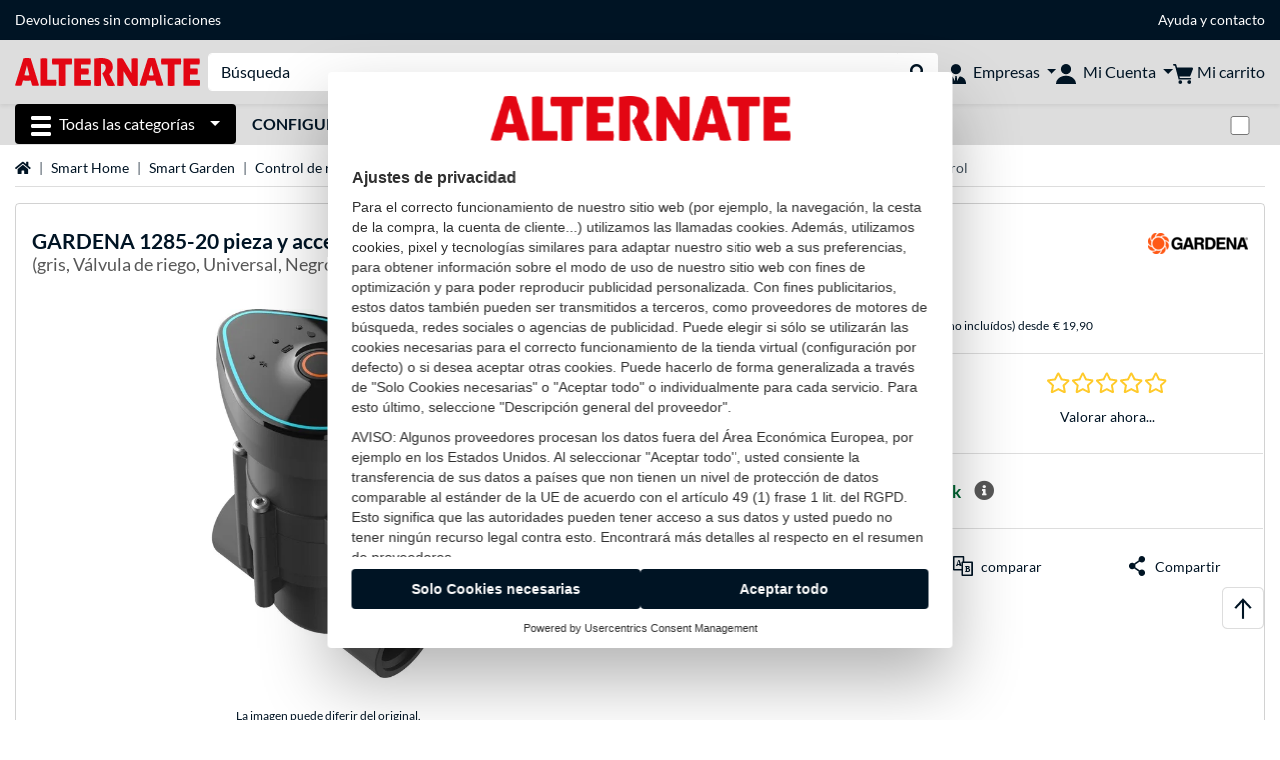

--- FILE ---
content_type: text/html;charset=UTF-8
request_url: https://www.alternate.es/GARDENA/1285-20-pieza-y-accesorio-para-sistema-de-riego-V%C3%A1lvula-de-riego-M%C3%B3dulo-de-control/html/product/1686863
body_size: 15161
content:
<!DOCTYPE html>
<html lang="es-ES" prefix="og: https://ogp.me/ns#" xmlns="http://www.w3.org/1999/xhtml"><head id="head">
      <title>GARDENA 1285-20 pieza y accesorio para sistema de riego Válvula de riego, Módulo de control  gris, Válvula de riego, Universal, Negro, Azul, Naranja, 12 bar </title>
      <meta charset="utf-8" />
        <link rel="canonical" href="https://www.alternate.es/GARDENA/1285-20-pieza-y-accesorio-para-sistema-de-riego-Válvula-de-riego-Módulo-de-control/html/product/1686863" />
      <link rel="alternate" href="https://www.alternate.de/GARDENA/Bewässerungsventil-9-V-Bluetooth-Steuermodul/html/product/1686863" hreflang="x-default" />
      <link rel="alternate" href="https://www.alternate.es/GARDENA/1285-20-pieza-y-accesorio-para-sistema-de-riego-Válvula-de-riego-Módulo-de-control/html/product/1686863" hreflang="es-ES" />
      <link rel="alternate" href="https://www.alternate.fr/GARDENA/1285-20-Pièce-et-accessoire-de-système-dirrigation-Boîte-à-clapets-Module-de-commande/html/product/1686863" hreflang="fr-FR" />
      <link rel="alternate" href="https://www.alternate.at/GARDENA/Bewässerungsventil-9-V-Bluetooth-Steuermodul/html/product/1686863" hreflang="de-AT" />
      <link rel="alternate" href="https://www.alternate.nl/GARDENA/Beregeningsventiel-9-V-Bluetooth-besturingsmodule/html/product/1686863" hreflang="nl-NL" />
      <link rel="alternate" href="https://www.alternate.de/GARDENA/Bewässerungsventil-9-V-Bluetooth-Steuermodul/html/product/1686863" hreflang="de-DE" />
      <link rel="alternate" href="https://www.alternate.lu/GARDENA/Bewässerungsventil-9-V-Bluetooth-Steuermodul/html/product/1686863" hreflang="de-LU" />
      <link rel="alternate" href="https://www.alternate.ch/GARDENA/Bewässerungsventil-9-V-Bluetooth-Steuermodul/html/product/1686863" hreflang="de-CH" />
      <link rel="alternate" href="https://www.alternate.dk/GARDENA/1285-20-kunstvandingssystemdel-tilbehør-Ventilboks-Kontrolmodulet/html/product/1686863" hreflang="da-DK" />
      <meta http-equiv="X-UA-Compatible" content="IE=edge" />
      <meta name="description" content="Adecuado para: Universal, Color del producto: Negro, Azul, Naranja" />
      <meta name="robots" content="all" />
      <meta name="author" content="Alternate GmbH" />
      <meta name="msapplication-TileImage" content="/resources/pix/mstile-144x144.png" />
      <meta name="viewport" content="width=device-width, initial-scale=1.0, maximum-scale=5" />
      <meta name="mobile-web-app-capable" content="yes" />
      <meta name="referrer" content="strict-origin-when-cross-origin" />

      <meta http-equiv="Accept-CH" content="Sec-CH-UA, Sec-CH-UA-Full-Version-List, Sec-CH-UA-Model, Sec-CH-UA-Platform, Sec-CH-UA-Platform-Version" />
      <meta http-equiv="Critical-CH" content="Sec-CH-UA, Sec-CH-UA-Full-Version-List, Sec-CH-UA-Model, Sec-CH-UA-Platform, Sec-CH-UA-Platform-Version" />
      <meta property="fb:app_id" content="966242223397117" />
        <meta property="og:title" content="GARDENA 1285-20 pieza y accesorio para sistema de riego Válvula de riego, Módulo de control  gris, Válvula de riego, Universal, Negro, Azul, Naranja, 12 bar " />
      <meta property="og:type" content="product" />
        <meta property="og:url" content="https://www.alternate.es/GARDENA/1285-20-pieza-y-accesorio-para-sistema-de-riego-Válvula-de-riego-Módulo-de-control/html/product/1686863" />
        <meta property="og:image" content="https://www.alternate.es/p/1200x630/3/6/GARDENA_1285_20_pieza_y_accesorio_para_sistema_de_riego_V_lvula_de_riego__M_dulo_de_control_@@1686863.jpg" />
        <meta property="og:image:type" content="image/jpeg" />
        <meta property="og:image:height" content="630" />
        <meta property="og:image:width" content="1200" />
        <meta property="og:image:alt" content="GARDENA 1285-20 pieza y accesorio para sistema de riego Válvula de riego, Módulo de control  gris, Válvula de riego, Universal, Negro, Azul, Naranja, 12 bar" />
        <meta property="og:image" content="https://www.alternate.es/p/1200x630/3/6/GARDENA_1285_20_pieza_y_accesorio_para_sistema_de_riego_V_lvula_de_riego__M_dulo_de_control_@@1686863_1.jpg" />
        <meta property="og:image:type" content="image/jpeg" />
        <meta property="og:image:height" content="630" />
        <meta property="og:image:width" content="1200" />
        <meta property="og:image:alt" content="GARDENA 1285-20 pieza y accesorio para sistema de riego Válvula de riego, Módulo de control  gris, Válvula de riego, Universal, Negro, Azul, Naranja, 12 bar" />
        <meta property="og:image" content="https://www.alternate.es/p/1200x630/3/6/GARDENA_1285_20_pieza_y_accesorio_para_sistema_de_riego_V_lvula_de_riego__M_dulo_de_control_@@1686863_2.jpg" />
        <meta property="og:image:type" content="image/jpeg" />
        <meta property="og:image:height" content="630" />
        <meta property="og:image:width" content="1200" />
        <meta property="og:image:alt" content="GARDENA 1285-20 pieza y accesorio para sistema de riego Válvula de riego, Módulo de control  gris, Válvula de riego, Universal, Negro, Azul, Naranja, 12 bar" />
      <meta property="og:description" content="Adecuado para: Universal, Color del producto: Negro, Azul, Naranja" />
      <meta property="og:locale" content="es_ES" />
      <meta property="og:site_name" content="ALTERNATE" />
      <script type="application/ld+json">
        [
  {
    "@context": "https://www.schema.org",
    "@type": "Product",
    "name": "1285-20 pieza y accesorio para sistema de riego Válvula de riego, Módulo de control ",
    "description": "Adecuado para: Universal, Color del producto: Negro, Azul, Naranja",
    "brand": {
      "@type": "Brand",
      "name": "GARDENA"
    },
    "category": "Control del riego",
    "image": "https://www.alternate.es/p/600x600/3/6/GARDENA_1285_20_pieza_y_accesorio_para_sistema_de_riego_V_lvula_de_riego__M_dulo_de_control_@@1686863.jpg",
    "sku": 1686863,
    "gtin8": "4078500052948",
    "offers": {
      "@type": "Offer",
      "url": "https://www.alternate.es/GARDENA/1285-20-pieza-y-accesorio-para-sistema-de-riego-Válvula-de-riego-Módulo-de-control/html/product/1686863",
      "priceCurrency": "EUR",
      "price": "84.9",
      "itemCondition": "NewCondition",
      "availability": "InStock",
      "name": "1285-20 pieza y accesorio para sistema de riego Válvula de riego, Módulo de control ",
      "seller": {
        "@type": "Organization",
        "name": "ALTERNATE GmbH"
      },
      "hasMerchantReturnPolicy": {
        "@type": "MerchantReturnPolicy",
        "applicableCountry": "ES",
        "returnPolicyCategory": "https://schema.org/MerchantReturnFiniteReturnWindow",
        "merchantReturnDays": 30,
        "returnMethod": "https://schema.org/ReturnByMail"
      },
      "shippingDetails": {
        "@type": "OfferShippingDetails",
        "deliveryTime": {
          "@type": "ShippingDeliveryTime",
          "handlingTime": {
            "@Type": "QuantitativeValue",
            "minValue": 1,
            "maxValue": 2,
            "unitCode": "DAY"
          },
          "transitTime": {
            "@Type": "QuantitativeValue",
            "minValue": 7,
            "maxValue": 8,
            "unitCode": "DAY"
          }
        },
        "shippingDestination": {
          "@type": "DefinedRegion",
          "addressCountry": "DE"
        },
        "shippingRate": {
          "@type": "MonetaryAmount",
          "currency": "EUR",
          "value": 19.9
        }
      }
    },
    "hasEnergyConsumptionDetails": {
      "@type": "EnergyConsumptionDetails"
    },
    "logo": "https://logos.tlecdn.net/100x30/m_1139_gardena_7.png",
    "mpn": "01285-20"
  },
  {
    "@context": "https://www.schema.org",
    "@type": "BreadcrumbList",
    "itemListElement": [
      {
        "@type": "ListItem",
        "position": 0,
        "item": {
          "@id": "https://www.alternate.es/",
          "name": "página de inicio"
        }
      },
      {
        "@type": "ListItem",
        "position": 1,
        "item": {
          "@id": "https://www.alternate.es/Smart-Home",
          "name": "Smart Home "
        }
      },
      {
        "@type": "ListItem",
        "position": 2,
        "item": {
          "@id": "https://www.alternate.es/Smart-Home/Smart-Garden",
          "name": "Smart Garden"
        }
      },
      {
        "@type": "ListItem",
        "position": 3,
        "item": {
          "@id": "https://www.alternate.es/Smart-Home/Control-de-riego",
          "name": "Control de riego"
        }
      },
      {
        "@type": "ListItem",
        "position": 4,
        "item": {
          "name": "GARDENA 1285-20 pieza y accesorio para sistema de riego Válvula de riego, Módulo de control "
        }
      }
    ]
  }
]
      </script>

      <link rel="apple-touch-icon" sizes="180x180" href="/resources/pix/apple-touch-icon.png" />
      <link rel="icon" type="image/png" href="/resources/pix/favicon.png" sizes="32x32" />
        <link rel="preload" href="/mobile/resources/fonts/lato/S6uyw4BMUTPHjx4wXg.woff2" as="font" type="font/woff2" crossorigin="anonymous" />
        <link rel="preload" href="/mobile/resources/fonts/lato/S6u9w4BMUTPHh6UVSwiPGQ.woff2" as="font" type="font/woff2" crossorigin="anonymous" />
        <link rel="preload" href="/mobile/resources/fonts/lato/S6u9w4BMUTPHh50XSwiPGQ.woff2" as="font" type="font/woff2" crossorigin="anonymous" />
        <link rel="preload" href="/mobile/resources/fonts/fontawesome/fa-solid-900.woff2" as="font" type="font/woff2" crossorigin="anonymous" />
        <link rel="preload" href="/mobile/resources/css/style.min.css?v=02d7c9f3" as="style" />
        <link rel="stylesheet" href="/mobile/resources/css/style.min.css?v=02d7c9f3" type="text/css" />
        <link rel="preload" href="https://web.cmp.usercentrics.eu/ui/loader.js" as="script" />
        <link rel="preconnect" href="https://v1.api.service.cmp.usercentrics.eu" />
        <script id="usercentrics-cmp" src="https://web.cmp.usercentrics.eu/ui/loader.js" data-language="es" data-settings-id="8-QLPS7r3F" async="async"></script>
      <link rel="dns-prefetch" href="https://tlecdn.net" />
      <script>
        var global = {
          getPreferredTheme: () => {
            const storedTheme = localStorage.getItem('theme');
            return storedTheme ? storedTheme : window.matchMedia('(prefers-color-scheme: dark)').matches ? 'dark' : 'light';
          },
          setTheme: (wantedTheme) => {
            const theme = wantedTheme === 'auto' ? (window.matchMedia('(prefers-color-scheme: dark)').matches ? 'dark' : 'light') : wantedTheme;
            document.documentElement.setAttribute('data-bs-theme', theme);
            localStorage.setItem('theme', theme);
          },
          newSession: false,
          onFunction: (fnName) => new Promise((resolve,reject) => {
            const start = Date.now(), iv = setInterval(() => {
              if (window[fnName]) {
                clearInterval(iv);
                resolve(window[fnName]);
              } else if (Date.now() - start > 10000) {
                clearInterval(iv);
                reject(new Error("Timeout"));
              }
            },40);
          }),
          onFaces: () => global.onFunction('faces'),
          i18n:{"CarouselControl":"Control del carrusel","Carousel":"Carrusel","CarouselGoToSlide":"Ir a diapositiva {{index}}","CarouselNextSlide":"Diapositiva siguiente","CarouselPreviousSlide":"Diapositiva anterior","CarouselSlide":"Diapositiva"}
        };
        global.setTheme(global.getPreferredTheme());
        var mojarra={l:(args)=>{if(typeof args==='function')global.onFaces().then(()=>args());}};
      </script>
        <script>window.starfishTrackingURL = "https://click.alternate.de/track/32";</script>
        <script src="/mobile/resources/js/script.min.js?v=02d7c9f3" defer="defer"></script>
      <link rel="preload" href="/mobile/jakarta.faces.resource/faces.js.xhtml?ln=jakarta.faces" as="script" /><script src="/mobile/jakarta.faces.resource/faces.js.xhtml?ln=jakarta.faces" async="async"></script>
        <script type="text/plain" src="https://rs.epoq.de/web-api/epoqgo.js" defer="defer" data-usercentrics="epoq"></script></head><body id="mainContent" class="  mainTree12174">
        <section id="headerbanner-placeholder-container" aria-label="Enlaces útiles"><div class="container d-none d-md-block">
  <div class="headerbanner">
    <div class="marquee">
      <!-- Link 1 -->
      <!-- Link 2 -->
      <!-- Link 3 -->
      <a class="headerbanner-link" href="/retourFormular.xhtml">Devoluciones sin complicaciones</a>
      <!-- Link 4 -->
      <div class="headerbanner-link">
        <a href="/Ayuda">Ayuda</a> y <a href="/contact.xhtml">contacto</a>
      </div>
    </div>
  </div>
</div>
<div class="container d-md-none">
  <div class="carousel-inner">
    <div class="carousel slide" data-bs-ride="carousel">
      <!-- Link 1 -->
      <!-- Link 2 -->
      <!-- Link 3 -->
      <div class="carousel-item active" data-bs-interval="10000">
        <a class="headerbanner-link" href="/retourFormular.xhtml">Devoluciones sin complicaciones</a>
      </div>
      <!-- Link 4 -->
      <div class="carousel-item" data-bs-interval="10000">
        <div class="headerbanner-link">
        <a href="/Ayuda">Ayuda</a> y <a href="/contact.xhtml">contacto</a>
      </div>
      </div>
    </div>
  </div>
</div>
        </section>

      <div id="header-intersection"></div><div id="header_container" class="sticky-top">

    <header class="mb-1" id="header">
      <noscript class="container-fluid p-0">
        <div class="alert mb-0 alert-danger text-center" role="alert">¡Java Script no está activado!<br>Para poder ver la página, necesita activar Java Script en su browser.
        </div>
      </noscript>
      <div class="header-top shadow-sm">
        <div class="container">
          <div class="navbar">
            <div class="navbar-nav flex-grow-1 flex-row flex-nowrap align-items-center gap-3" id="main-head">
              
              <button id="burger-md" type="button" class="d-flex d-lg-none btn btn-link p-1 icon-click-size" data-bs-toggle="offcanvas" data-bs-target="#navigation" aria-owns="navigation" aria-controls="navigation" aria-expanded="false" aria-label="Todas las categorías">
                <img src="/mobile/jakarta.faces.resource/icons/burger_b.svg.xhtml?ln=pix" class="invert" alt="Todas las categorías" width="20" height="20" aria-hidden="true" />
              </button>
              
              <div id="company-logo"><a href="/" class="navbar-brand alternate" aria-label="página de inicio ALTERNATE">
                  <img class="header-logo colormode-img w-auto" width="859" height="130" src="/mobile/jakarta.faces.resource/pix/headerlogo/alt.svg.xhtml" alt="ALTERNATE" /></a>
              </div>
              <div class="d-none d-md-flex w-100 flex-column" id="searchbar-md">
    <form method="get" action="/listing.xhtml" class="mx-2 searchbar" enctype="application/x-www-form-urlencoded" autocomplete="off" name="search_word_inc" accept-charset="utf-8" role="search">
      <label class="visually-hidden" for="search-input-d">Buscar en</label>
      <div class="input-group borderless">
        <input type="search" id="search-input-d" name="q" class="form-control" placeholder="Búsqueda" />
        <button class="input-group-text border-0 m-0">
          <em class="fas fa-search" aria-hidden="true"></em>
          <span class="visually-hidden">Realizar búsqueda</span>
        </button>
      </div>
    </form>
              </div>
                
                <div class="d-none d-lg-block nav-item dropdown" id="b2b-nav">
                  <div class="dropdown-arrow"></div>
                  <button type="button" class="nav-link dropdown-toggle text-center" data-bs-toggle="dropdown" aria-haspopup="true" aria-expanded="false">
                    <img src="/mobile/jakarta.faces.resource/icons/Profile-new_Business.svg.xhtml?ln=pix" class="invert" alt="Empresas" width="20" height="20" aria-hidden="true" />
                    <span class="ml-1 text-nowrap">Empresas</span>
                  </button>
                  <div class="dropdown-menu dropdown-menu-end shadow">
                    <div class="font-big font-weight-bold px-3 mb-2">
                      Sus ventajas como cliente B2B de ALTERNATE:
                    </div>
                        <div class="d-flex">
                          <div class="px-3 border-right">
                            <ul>
                              <li>Contacto personal</li>
                              <li>Condiciones de compra personalizadas</li>
                              <li>Oferas y propuestas adaptadas a sus necesidades</li>
                                <li>Asesoramiento de software y licencias (Microsoft, Adobe, Symantec y otros fabricantes)</li>
                              <li>Asesoramiento telefónico y pedido <strong>(+34) 91 187 66 27</strong></li>
                              <li>Sin pedido mínimo</li>
                            </ul>
                          </div>
                          <div class="d-flex flex-column justify-content-around px-3">
                            <ul>
                              <li>Diferentes modalidades de pago, entre otras: tarjeta de crédito,transferencia anticipada, PayPal, pago aplazado (previo estudio de riesgo).</li>
                            </ul>
                            <div class="d-grid">
                              <button data-bs-toggle="modal" data-bs-target="#homepage-redirect" class="btn btn-primary">Ir a la tienda B2B</button>
                            </div>
                          </div>
                        </div>
                  </div>
                </div>
              
              <div class="nav-item dropdown text-center">
                <div class="dropdown-arrow"></div>
                <button type="button" class="nav-link dropdown-toggle text-center" data-bs-toggle="dropdown" aria-label="Mi Cuenta" aria-haspopup="true" aria-expanded="false">
                  <img src="/mobile/jakarta.faces.resource/icons/Profile-new.svg.xhtml?ln=pix" class="invert" alt="Mi Cuenta" width="20" height="20" aria-hidden="true" />
                  <span class="ml-1 d-none d-lg-inline text-nowrap">Mi Cuenta</span>
                </button>
                <ul class="dropdown-menu dropdown-menu-end shadow">
                    <li class="d-grid dropdown-item-text" id="dropdown-greeting"><a href="/login.xhtml" class="btn btn-primary mt-1">Login</a>
                    </li>
                    <li class="dropdown-divider"></li>
                    <li><a href="/customerAccountRegistration.xhtml" class="dropdown-item">Crear una cuenta de cliente</a>
                    </li>
                    <li class="dropdown-divider"></li>
          <li>
            <a class="dropdown-item" href="/Mi-Cuenta">
              Mi Cuenta
            </a>
          </li>
            <li>
              <a class="dropdown-item" href="/Mi-Cuenta/Pedidos">Pedidos</a>
            </li>
            <li>
              <a class="dropdown-item" href="/Mi-Cuenta/Favoritos">Favoritos</a>
            </li>
            <li>
              <a class="dropdown-item" href="/Mi-Cuenta/Comparador-de-productos">Comparador de productos</a>
            </li>
            <li>
              <a class="dropdown-item" href="/Mi-Cuenta/Último-visto">Último visto</a>
            </li>
                    <li class="d-flex justify-content-around py-0">
                      <button type="button" class="btn btn-link theme-switch px-4" data-theme="light" aria-label="Cambiar al modo de color claro">
                        <em class="fa fa-sun" aria-hidden="true"></em>
                      </button>
                      <button type="button" class="btn btn-link theme-switch px-4" data-theme="dark" aria-label="Cambiar al modo de color oscuro">
                        <em class="fa fa-moon" aria-hidden="true"></em>
                      </button>
                    </li>
                </ul>
              </div><div id="tle-header:header-cart-count">
                <a class="nav-link d-inline-flex flex-row w-100 justify-content-center" aria-label="Mi carrito" href="/cart.xhtml">
                  <span class="position-relative"><img src="/mobile/jakarta.faces.resource/icons/Warenkorb-black.svg.xhtml?ln=pix" alt="" height="20" width="20" class="invert" />
                    <span id="cart-count" class="d-none">0</span>
                  </span>
                  <span class="d-none d-lg-inline text-nowrap ml-1">Mi carrito</span>
                </a></div>
            </div>
          </div>
        </div>
      </div>
      
      <div class="container d-none d-lg-block">
        <nav class="d-flex" id="subtabber-nav" aria-label="Principal">
          <ul class="nav nav-pills">
            <li class="nav-item" id="all-categories">
              <button type="button" class="btn btn-link nav-link dropdown-toggle active btn-season" data-bs-toggle="offcanvas" data-bs-target="#navigation" aria-owns="navigation" aria-controls="navigation" aria-expanded="false">
                <img src="/mobile/jakarta.faces.resource/icons/burger_wh.svg.xhtml?ln=pix" alt="" width="20" height="20" aria-hidden="true" /><span class="mx-2">Todas las categorías</span>
              </button>
            </li>
              <li class="nav-item">
                <a class="nav-link font-weight-bold text-uppercase " href="/Configurador-de-PC" aria-label="Configurador de PC">Configurador de PC
                </a>
              </li>
          </ul>
          <span class="navbar-text" id="toggle-container">
              <span class="form-check form-switch mx-1">
                <label class="visually-hidden" for="theme-toggle">Cambiar entre modo de color claro y oscuro</label>
                <input class="form-check-input" type="checkbox" role="switch" id="theme-toggle" />
              </span>
          </span>
        </nav>
      </div>
      
      <div class="container">
        <div class="row collapse d-md-none show" id="collapse-searchbar">
    <form method="get" action="/listing.xhtml" class="py-2 searchbar" enctype="application/x-www-form-urlencoded" autocomplete="off" name="search_word_inc" accept-charset="utf-8" role="search">
      <label class="visually-hidden" for="search-input-m">Buscar en</label>
      <div class="input-group borderless">
        <input type="search" id="search-input-m" name="q" class="form-control" placeholder="Búsqueda" />
        <button class="input-group-text border-0 m-0">
          <em class="fas fa-search" aria-hidden="true"></em>
          <span class="visually-hidden">Realizar búsqueda</span>
        </button>
      </div>
    </form>
        </div>
      </div>
    </header>
      <div class="modal fade" id="homepage-redirect" tabindex="-1" aria-labelledby="homepage-redirect-label" aria-hidden="true">
        <div class="modal-dialog modal-sm modal-dialog-centered">
          <div class="modal-content">
            <div id="homepage-redirect-label" class="d-none">Continuar?</div>
            <div class="modal-body">Va a ser redirigido a nuestra tienda para clientes B2B. Por favor, tenga en cuenta que su actual carro de compras no puede ser transferido.
            </div>
            <div class="modal-footer">
              <button type="button" class="btn btn-outline-dark" data-bs-dismiss="modal">Volver</button><a href="https://www.alternate-b2b.es/" class="btn btn-primary">Continuar</a>
            </div>
          </div>
        </div>
      </div></div>

      <div class="position-fixed darkener hideDarkener" id="darkener"></div>
      <div class="position-fixed darkener" id="modal-darkener"></div>

      <div class="container position-relative">

    <div class="skyscraper left position-absolute">
    </div>

    <div class="skyscraper right position-absolute">
    </div>
    <div class="offcanvas shadow" id="navigation" aria-label="Todas las categorías">
      <nav class="offcanvas-body d-flex">

        <div id="navigation-overview" class="position-relative">
            <div id="navigation-tree-head" class="py-2 d-lg-none">
              <button type="button" class="btn btn-link text-uppercase step-back d-lg-none w-100 d-block text-left" data-tree-id="12174" data-step-back="true"> <strong>volver</strong></button>
            </div>
              <div id="gotoCategory" class="d-lg-none">
                <a href="/Smart-Home/Smart-Garden" class="d-block my-2 text-decoration-none font-weight-bold py-3 py-lg-1 px-3 border-bottom border-gray-lighter">
                  <span>Smart Garden</span>
                </a>
              </div>

          <div id="navigation-tree">
              <a href="/Hardware" class=" d-none d-lg-block text-decoration-none font-weight-bold p-3 py-lg-1 border-bottom border-gray-lighter " data-tree-id="7" data-leaf="false" aria-expanded="false" aria-haspopup="tree">
                Hardware
                
              </a>
              <a href="/PC" class=" d-none d-lg-block text-decoration-none font-weight-bold p-3 py-lg-1 border-bottom border-gray-lighter " data-tree-id="14198" data-leaf="false" aria-expanded="false" aria-haspopup="tree">
                PC
                
              </a>
              <a href="/Gaming" class=" d-none d-lg-block text-decoration-none font-weight-bold p-3 py-lg-1 border-bottom border-gray-lighter " data-tree-id="13" data-leaf="false" aria-expanded="false" aria-haspopup="tree">
                Gaming
                
              </a>
              <a href="/SimRacing" class=" d-none d-lg-block text-decoration-none font-weight-bold p-3 py-lg-1 border-bottom border-gray-lighter " data-tree-id="33480" data-leaf="false" aria-expanded="false" aria-haspopup="tree">
                SimRacing
                
                  <sup class="pl-1 pr-1 tabber-sup-badge-new tabber-sup-badge text-white bg-red">NUEVO</sup>
              </a>
              <a href="/Smartphones" class=" d-none d-lg-block text-decoration-none font-weight-bold p-3 py-lg-1 border-bottom border-gray-lighter " data-tree-id="15" data-leaf="false" aria-expanded="false" aria-haspopup="tree">
                Smartphones
                
              </a>
              <a href="/Apple" class=" d-none d-lg-block text-decoration-none font-weight-bold p-3 py-lg-1 border-bottom border-gray-lighter " data-tree-id="12" data-leaf="false" aria-expanded="false" aria-haspopup="tree">
                Apple
                
              </a>
              <a href="/Smart-Home" class=" d-none d-lg-block text-decoration-none font-weight-bold p-3 py-lg-1 border-bottom border-gray-lighter " data-tree-id="12174" data-leaf="false" aria-expanded="false" aria-haspopup="tree">
                Smart Home 
                
              </a>
              <a href="/Fotovoltaica" class=" d-none d-lg-block text-decoration-none font-weight-bold p-3 py-lg-1 border-bottom border-gray-lighter " data-tree-id="32858" data-leaf="false" aria-expanded="false" aria-haspopup="tree">
                Fotovoltaica
                
              </a>
              <a href="/Hogar" class=" d-none d-lg-block text-decoration-none font-weight-bold p-3 py-lg-1 border-bottom border-gray-lighter " data-tree-id="5304" data-leaf="false" aria-expanded="false" aria-haspopup="tree">
                Hogar
                
              </a>
              <a href="/Elektroinstallation" class=" d-none d-lg-block text-decoration-none font-weight-bold p-3 py-lg-1 border-bottom border-gray-lighter " data-tree-id="36331" data-leaf="false" aria-expanded="false" aria-haspopup="tree">
                Elektroinstallation
                
              </a>
              <a href="/Juguetes" class=" d-none d-lg-block text-decoration-none font-weight-bold p-3 py-lg-1 border-bottom border-gray-lighter " data-tree-id="13574" data-leaf="false" aria-expanded="false" aria-haspopup="tree">
                Juguetes
                
              </a>
              <a href="/Herramientas" class=" d-none d-lg-block text-decoration-none font-weight-bold p-3 py-lg-1 border-bottom border-gray-lighter " data-tree-id="15464" data-leaf="false" aria-expanded="false" aria-haspopup="tree">
                Herramientas
                
              </a>
              <a href="/Jardín" class=" d-none d-lg-block text-decoration-none font-weight-bold p-3 py-lg-1 border-bottom border-gray-lighter " data-tree-id="5306" data-leaf="false" aria-expanded="false" aria-haspopup="tree">
                Jardín
                
              </a>
              <a href="/Barbacoa" class=" d-none d-lg-block text-decoration-none font-weight-bold p-3 py-lg-1 border-bottom border-gray-lighter " data-tree-id="17566" data-leaf="false" aria-expanded="false" aria-haspopup="tree">
                Barbacoa
                
              </a>
              <a href="/Outdoor" class=" d-none d-lg-block text-decoration-none font-weight-bold p-3 py-lg-1  " data-tree-id="20328" data-leaf="false" aria-expanded="false" aria-haspopup="tree">
                Outdoor
                
              </a>
              <a href="/Smart-Home/Robots-cortacésped" class=" d-block d-lg-none text-decoration-none font-weight-bold p-3 py-lg-1 border-bottom border-gray-lighter " data-tree-id="17616" data-leaf="true" aria-expanded="false" aria-haspopup="tree">
                Robots cortacésped
                
              </a>
              <a href="/Smart-Home/Control-de-riego" class="entry-active d-block d-lg-none text-decoration-none font-weight-bold p-3 py-lg-1 border-bottom border-gray-lighter " data-tree-id="20992" data-leaf="true" aria-expanded="false" aria-haspopup="tree">
                Control de riego
                
              </a>
          </div>

        </div>
        <div id="navigation-content"></div>

      </nav>
    </div>
        <div class="suggest-layer-container position-fixed shadow" style="display: none;"></div>
        <main class="position-relative" id="content">

      <div id="details">
      <div class="row ">
        <div class="col-12 mb-3">
          <nav class="swiper swiper-common border-bottom" aria-label="breadcrumb" data-slides="auto" data-insufficient-left="true" data-space="0">
            <div class="swiper-wrapper breadcrumb">
              <div class="swiper-slide breadcrumb-item">
                <a href="/" title="página de inicio">
                  <span class="visually-hidden">página de inicio</span>
                  <em class="fas fa-home" aria-hidden="true"></em>
                </a>
              </div>
                <div class="swiper-slide breadcrumb-item " aria-current="false"><a href="/Smart-Home" rel="">
                    Smart Home 
                  </a>
                </div>
                <div class="swiper-slide breadcrumb-item " aria-current="false"><a href="/Smart-Home/Smart-Garden" rel="">
                    Smart Garden
                  </a>
                </div>
                <div class="swiper-slide breadcrumb-item " aria-current="false"><a href="/Smart-Home/Control-de-riego" rel="">
                    Control de riego
                  </a>
                </div>
                <div class="swiper-slide breadcrumb-item active" aria-current="page">GARDENA 1285-20 pieza y accesorio para sistema de riego Válvula de riego, Módulo de control 
                </div>
            </div>
          </nav>
        </div>
      </div>
        <div class="row mb-3">
          <div class="col-12">
            <div id="product-top" class="card p-3">
              <div class="row">

                <div class="col-12 eyecatcher-container mb-2">
                </div>

                <div class="col-12 my-0 d-flex justify-content-between">
                  <div class="product-name">
                    <h1>

                      <span>GARDENA</span>

                      <span>1285-20 pieza y accesorio para sistema de riego Válvula de riego, Módulo de control </span>
                        <small class="product-name-sub d-block font-weight-normal">(gris, Válvula de riego, Universal, Negro, Azul, Naranja, 12 bar)</small>
                    </h1>
                  </div>

                  <a class="d-none d-md-block product-manufacturer-logo" href="/listing.xhtml?q=GARDENA&amp;filterBrand=GARDENA" title="Más de GARDENA mostrar"><img src="https://logos.tlecdn.net/100x30/m_1139_gardena_7.png" alt="GARDENA" height="30" width="100" class=" show-light" /><img src="https://logos.tlecdn.net/100x30/m_1139_gardena_7_dark.png" alt="GARDENA" height="30" width="100" class="show-dark " />
                  </a>
                </div>
              </div>

              <div class="row">
                <div class="col-12 col-md-6 text-center" id="product-top-left">
    <section class="product-image-media-carousel-container mt-3 position-relative" data-productid="1686863" aria-label="Galería de medios">

      <div class="product-image-media-big position-relative mb-3">
        <div class="swiper" role="group" aria-roledescription="Carrusel">
          <div class="swiper-button-prev d-sm-none"></div>
          <div class="swiper-wrapper">
              <div class="swiper-slide text-center p-1" data-index="0">
                <button type="button" class="btn btn-link p-0 w-100">
                    <img src="/p/160x160/3/6/GARDENA_1285_20_pieza_y_accesorio_para_sistema_de_riego_V_lvula_de_riego__M_dulo_de_control_@@1686863.jpg" srcset="/p/600x600/3/6/GARDENA_1285_20_pieza_y_accesorio_para_sistema_de_riego_V_lvula_de_riego__M_dulo_de_control_@@1686863.jpg" loading="eager" fetchpriority="high" alt="GARDENA 1285-20 pieza y accesorio para sistema de riego Válvula de riego, Módulo de control  gris, Válvula de riego, Universal, Negro, Azul, Naranja, 12 bar" class="cursor-magnify productPicture img-fluid img-sized" data-productid="1686863" data-bs-toggle="modal" data-bs-target="#product-image-media-modal-container-1686863" width="600" height="600" />
                </button>
              </div>
              <div class="swiper-slide text-center p-1" data-index="1">
                <button type="button" class="btn btn-link p-0 w-100">
                    <img src="/p/160x160/3/6/GARDENA_1285_20_pieza_y_accesorio_para_sistema_de_riego_V_lvula_de_riego__M_dulo_de_control_@@1686863_1.jpg" srcset="/p/600x600/3/6/GARDENA_1285_20_pieza_y_accesorio_para_sistema_de_riego_V_lvula_de_riego__M_dulo_de_control_@@1686863_1.jpg" loading="lazy" fetchpriority="low" alt="GARDENA 1285-20 pieza y accesorio para sistema de riego Válvula de riego, Módulo de control  gris, Válvula de riego, Universal, Negro, Azul, Naranja, 12 bar" class="cursor-magnify productPicture img-fluid img-sized" data-productid="1686863" data-bs-toggle="modal" data-bs-target="#product-image-media-modal-container-1686863" width="600" height="600" />
                </button>
              </div>
              <div class="swiper-slide text-center p-1" data-index="2">
                <button type="button" class="btn btn-link p-0 w-100">
                    <img src="/p/160x160/3/6/GARDENA_1285_20_pieza_y_accesorio_para_sistema_de_riego_V_lvula_de_riego__M_dulo_de_control_@@1686863_2.jpg" srcset="/p/600x600/3/6/GARDENA_1285_20_pieza_y_accesorio_para_sistema_de_riego_V_lvula_de_riego__M_dulo_de_control_@@1686863_2.jpg" loading="lazy" fetchpriority="low" alt="GARDENA 1285-20 pieza y accesorio para sistema de riego Válvula de riego, Módulo de control  gris, Válvula de riego, Universal, Negro, Azul, Naranja, 12 bar" class="cursor-magnify productPicture img-fluid img-sized" data-productid="1686863" data-bs-toggle="modal" data-bs-target="#product-image-media-modal-container-1686863" width="600" height="600" />
                </button>
              </div>
          </div>
          <div class="swiper-button-next d-sm-none"></div>
        </div>
        <div class="product-image-badges d-flex align-items-end">
          <span class="pinned-award"></span>
        </div>
      </div>

      <div class="product-image-media-pics">
        <div class="text-center">
          <small>La imagen puede diferir del original.</small>
        </div><div class="row justify-content-center flex-nowrap" role="group" aria-roledescription="Carrusel">
          <div class="col-auto d-none d-sm-flex justify-content-center align-items-center position-relative">
            <div class="swiper-button-prev"></div>
          </div>
          <div class="col-10 col-sm-8 col-lg-8">
            <div class="swiper swiper-pre-init" data-slides="4" data-slides-xs="4" data-slides-sm="4" data-slides-md="5" data-slides-lg="5">
              <div class="swiper-wrapper">
                  <div class="swiper-slide d-flex align-items-center p-1">
                    <button class="btn btn-link border rounded overflow-hidden d-flex justify-content-center align-items-center p-0" type="button">
                      <img src="/p/160x160/3/6/GARDENA_1285_20_pieza_y_accesorio_para_sistema_de_riego_V_lvula_de_riego__M_dulo_de_control_@@1686863.jpg" srcset="/p/160x160/3/6/GARDENA_1285_20_pieza_y_accesorio_para_sistema_de_riego_V_lvula_de_riego__M_dulo_de_control_@@1686863.jpg" loading="lazy" alt="GARDENA 1285-20 pieza y accesorio para sistema de riego Válvula de riego, Módulo de control  gris, Válvula de riego, Universal, Negro, Azul, Naranja, 12 bar" class="bg-white productPicture" width="60" height="60" />
                    </button>
                  </div>
                  <div class="swiper-slide d-flex align-items-center p-1">
                    <button class="btn btn-link border rounded overflow-hidden d-flex justify-content-center align-items-center p-0" type="button">
                      <img src="/p/160x160/3/6/GARDENA_1285_20_pieza_y_accesorio_para_sistema_de_riego_V_lvula_de_riego__M_dulo_de_control_@@1686863_1.jpg" srcset="/p/160x160/3/6/GARDENA_1285_20_pieza_y_accesorio_para_sistema_de_riego_V_lvula_de_riego__M_dulo_de_control_@@1686863_1.jpg" loading="lazy" alt="GARDENA 1285-20 pieza y accesorio para sistema de riego Válvula de riego, Módulo de control  gris, Válvula de riego, Universal, Negro, Azul, Naranja, 12 bar" class="bg-white productPicture" width="60" height="60" />
                    </button>
                  </div>
                  <div class="swiper-slide d-flex align-items-center p-1">
                    <button class="btn btn-link border rounded overflow-hidden d-flex justify-content-center align-items-center p-0" type="button">
                      <img src="/p/160x160/3/6/GARDENA_1285_20_pieza_y_accesorio_para_sistema_de_riego_V_lvula_de_riego__M_dulo_de_control_@@1686863_2.jpg" srcset="/p/160x160/3/6/GARDENA_1285_20_pieza_y_accesorio_para_sistema_de_riego_V_lvula_de_riego__M_dulo_de_control_@@1686863_2.jpg" loading="lazy" alt="GARDENA 1285-20 pieza y accesorio para sistema de riego Válvula de riego, Módulo de control  gris, Válvula de riego, Universal, Negro, Azul, Naranja, 12 bar" class="bg-white productPicture" width="60" height="60" />
                    </button>
                  </div>
              </div>
            </div>
          </div>
          <div class="col-auto d-none d-sm-flex justify-content-center align-items-center position-relative">
            <div class="swiper-button-next"></div>
          </div></div>

      </div>

    </section>


    <div id="product-image-media-modal-container-1686863" class="modal product-image-media-modal-container" data-productid="1686863" tabindex="-1" aria-labelledby="product-image-media-modal-container-1686863-label" aria-hidden="true">
      <div class="modal-dialog modal-fullscreen">
        <div class="modal-content">
          <div class="modal-header p-0 justify-content-between">
            <div class="slides-count ml-2" data-slides-count="$0 / $1"></div>
            <div id="product-image-media-modal-container-1686863-label" class="d-none">Galería de medios</div>
            <div>
              <button type="button" class="btn btn-zoom" title="zoom"><em class="fas fa-search-plus"></em></button>
              <button type="button" class="btn btn-fullscreen" title="fullscreen"><em class="fas fa-expand"></em></button>
              <button type="button" class="btn btn-close ml-2 mr-3" data-bs-dismiss="modal" aria-label="Cerrar (Esc)"></button>
            </div>
          </div>
          <div class="modal-body p-0 overflow-hidden">
            <div class="product-image-media-big-modal">
              <div class="swiper" role="group" aria-roledescription="Carrusel">
                <div class="swiper-button-prev pl-3"></div>
                <div class="swiper-wrapper">
                    <div class="swiper-slide text-center">
                        <div class="swiper-zoom-container">
                          <img src="[data-uri]" srcset="/p/o/3/6/GARDENA_1285_20_pieza_y_accesorio_para_sistema_de_riego_V_lvula_de_riego__M_dulo_de_control_@@1686863.jpg" loading="lazy" alt="GARDENA 1285-20 pieza y accesorio para sistema de riego Válvula de riego, Módulo de control  gris, Válvula de riego, Universal, Negro, Azul, Naranja, 12 bar" class="img-fluid" draggable="false" width="2000" height="2000" />
                          <div class="swiper-lazy-preloader"></div>
                        </div>

                    </div>
                    <div class="swiper-slide text-center">
                        <div class="swiper-zoom-container">
                          <img src="[data-uri]" srcset="/p/o/3/6/GARDENA_1285_20_pieza_y_accesorio_para_sistema_de_riego_V_lvula_de_riego__M_dulo_de_control_@@1686863_1.jpg" loading="lazy" alt="GARDENA 1285-20 pieza y accesorio para sistema de riego Válvula de riego, Módulo de control  gris, Válvula de riego, Universal, Negro, Azul, Naranja, 12 bar" class="img-fluid" draggable="false" width="2000" height="2000" />
                          <div class="swiper-lazy-preloader"></div>
                        </div>

                    </div>
                    <div class="swiper-slide text-center">
                        <div class="swiper-zoom-container">
                          <img src="[data-uri]" srcset="/p/o/3/6/GARDENA_1285_20_pieza_y_accesorio_para_sistema_de_riego_V_lvula_de_riego__M_dulo_de_control_@@1686863_2.jpg" loading="lazy" alt="GARDENA 1285-20 pieza y accesorio para sistema de riego Válvula de riego, Módulo de control  gris, Válvula de riego, Universal, Negro, Azul, Naranja, 12 bar" class="img-fluid" draggable="false" width="2000" height="2000" />
                          <div class="swiper-lazy-preloader"></div>
                        </div>

                    </div>
                </div>
                <div class="swiper-button-next pr-3"></div>
              </div>
            </div>
          </div>
          <div class="modal-footer p-0 m-0 d-block">
            <div class="product-image-media-pics-modal"><div class="row justify-content-center flex-nowrap">
                <div class="col-auto position-relative">
                  <div class="swiper-button-prev"></div>
                </div>
                <div class="col-10 col-sm-6 col-md-5 col-lg-3">
                  <div class="swiper" role="group" aria-roledescription="Carrusel">
                    <div class="swiper-wrapper">
                        <div class="swiper-slide p-1">
                          <div class="w-100 h-auto d-flex justify-content-center align-items-center cursor-pointer overflow-hidden border rounded">
                            <img src="[data-uri]" srcset="/p/160x160/3/6/GARDENA_1285_20_pieza_y_accesorio_para_sistema_de_riego_V_lvula_de_riego__M_dulo_de_control_@@1686863.jpg" loading="lazy" alt="GARDENA 1285-20 pieza y accesorio para sistema de riego Válvula de riego, Módulo de control  gris, Válvula de riego, Universal, Negro, Azul, Naranja, 12 bar" class="bg-white productPicture" width="60" height="60" />
                          </div>
                        </div>
                        <div class="swiper-slide p-1">
                          <div class="w-100 h-auto d-flex justify-content-center align-items-center cursor-pointer overflow-hidden border rounded">
                            <img src="[data-uri]" srcset="/p/160x160/3/6/GARDENA_1285_20_pieza_y_accesorio_para_sistema_de_riego_V_lvula_de_riego__M_dulo_de_control_@@1686863_1.jpg" loading="lazy" alt="GARDENA 1285-20 pieza y accesorio para sistema de riego Válvula de riego, Módulo de control  gris, Válvula de riego, Universal, Negro, Azul, Naranja, 12 bar" class="bg-white productPicture" width="60" height="60" />
                          </div>
                        </div>
                        <div class="swiper-slide p-1">
                          <div class="w-100 h-auto d-flex justify-content-center align-items-center cursor-pointer overflow-hidden border rounded">
                            <img src="[data-uri]" srcset="/p/160x160/3/6/GARDENA_1285_20_pieza_y_accesorio_para_sistema_de_riego_V_lvula_de_riego__M_dulo_de_control_@@1686863_2.jpg" loading="lazy" alt="GARDENA 1285-20 pieza y accesorio para sistema de riego Válvula de riego, Módulo de control  gris, Válvula de riego, Universal, Negro, Azul, Naranja, 12 bar" class="bg-white productPicture" width="60" height="60" />
                          </div>
                        </div>
                    </div>
                  </div>
                </div>
                <div class="col-auto position-relative">
                  <div class="swiper-button-next"></div>
                </div></div>
            </div>
          </div>
        </div>
      </div>
    </div>
                </div>

                <div class="col-12 col-md-6 campaign-timer-container" id="product-top-right">
    <div class="row py-3 border-bottom" id="tle-details-price-section"><div class="col campaign-timer-price-section">
          <div class="row align-items-baseline text-center text-md-left">
            <div class="col-12 col-md-auto"><span class="price ">€ 84,90</span>
            </div>
            <div class="col-12 col-md-auto">
              <div class="d-flex flex-column justify-content-center justify-content-md-start base-price">
                  <div id="shipping-price"><span class="mr-1">IVA incluido, gastos de envío (no incluídos) desde</span><span class=" ">€ 19,90</span><span class="ml-1"></span>
                  </div>
              </div>
            </div>
          </div></div>

    </div>
    <div class="row border-bottom">
        <a href="#product-details-tab" id="product-details-anchor" class="col details-info-tile" aria-label="Marca de salto a Detalles">
          <img class="d-block mx-auto my-auto" src="/mobile/jakarta.faces.resource/icons/Details.svg.xhtml?ln=pix" alt="" width="25" height="25" />
          <span class="icon-click-size">
            <span class="text-center mb-0">Detalles</span>
          </span>
        </a>
        <div class="col details-info-tile"><a href="/addRating.xhtml?p=1686863" title="Valorar ahora..." class="text-decoration-none my-auto"><span class="ratingstars"><img src="/resources/pix/icons/star-empty.svg" alt="Estrella vacía" width="20" height="20" loading="lazy" aria-hidden="true" /><img src="/resources/pix/icons/star-empty.svg" alt="Estrella vacía" width="20" height="20" loading="lazy" aria-hidden="true" /><img src="/resources/pix/icons/star-empty.svg" alt="Estrella vacía" width="20" height="20" loading="lazy" aria-hidden="true" /><img src="/resources/pix/icons/star-empty.svg" alt="Estrella vacía" width="20" height="20" loading="lazy" aria-hidden="true" /><img src="/resources/pix/icons/star-empty.svg" alt="Estrella vacía" width="20" height="20" loading="lazy" aria-hidden="true" /></span></a><a href="/addRating.xhtml?p=1686863" title="Valorar ahora..." class="text-center"><span class="icon-click-size">Valorar ahora...</span></a>
        </div>

    </div>
<form id="add-to-cart-form" name="add-to-cart-form" method="post" action="/mobile/details.xhtml" class="tp-form" enctype="application/x-www-form-urlencoded">
<input type="hidden" name="add-to-cart-form" value="add-to-cart-form" />

      <div class="row border-bottom">
        <div class="col-12 p-3 text-center">
          <span class="d-flex justify-content-center align-items-center">
              <strong class="availability-text" style="color: var(--availability-GREEN);">En stock
              </strong>
              <button class="btn btn-link cursor-pointer icon-click-size" type="button" data-bs-toggle="popover" data-bs-placement="top" data-bs-content="Entrega entre el lunes 26 y martes 27 de enero. Las opciones de envío y de pago seleccionadas pueden retrasar la fecha de entrega. Recibirá información más detallada al final del proceso de pedido antes de completar la compra." aria-label="Más información sobre disponibilidad">
                <em class="fas fa-info-circle text-gray-darker font-biggest" aria-hidden="true"></em>
              </button>
          </span>
        </div>
      </div><div id="add-to-cart-form:add-to-cart-section" class="row">
                        <div class="col-12">
                        </div></div>

    <nav class="fixed-top shadow pt-3 pb-0" id="details-fixed-header" style="display:none;">
      <div class="container d-flex flex-column justify-content-between h-100">
        <div class="row align-items-center w-100">
          <div class="col-8 text-truncate">
            <strong class="product-name">GARDENA 1285-20 pieza y accesorio para sistema de riego Válvula de riego, Módulo de control </strong>
          </div>
          <div class="col-4">
          </div>
        </div>
        <div class="nav-product-details swiper-nav-container">

    <div class="nav-product-details swiper-nav-container ">
      <div class="swiper swiper-nav-tabs nav nav-tabs " role="tablist" data-slides="auto" id="header-product-nav">
        <div class="swiper-wrapper">
            <div class="swiper-slide" data-nav-slide="product-description">
              <div class="nav-item">
                <a href="#product-description-tab" class="nav-link" role="tab" aria-controls="product-description-tab" aria-selected="true">Descripción del producto</a>
              </div>
            </div>
            <div class="swiper-slide" data-nav-slide="product-details">
              <div class="nav-item">
                <a href="#product-details-tab" class="nav-link" role="tab" aria-controls="product-details-tab" aria-selected="true">Detalles</a>
              </div>
            </div>
            <div class="swiper-slide" data-nav-slide="product-ratings">
              <div class="nav-item">
                <div data-anchor="#lazyRatings" class="nav-link" onclick="global.handleExternalContentBeforeNavSlideAnchor(this, event)" role="tab" aria-controls="lazyRatings" aria-selected="true">Valoraciones</div>
              </div>
            </div>
        </div>
      </div>
    </div>
        </div>
      </div>
    </nav>

    <nav class="fixed-bottom shadow-top" id="details-fixed-footer" style="display:none;">
      <div class="container pb-2">

    <div class="nav-product-details swiper-nav-container mb-2">
      <div class="swiper swiper-nav-tabs nav nav-tabs nav-active-top" role="tablist" data-slides="auto" id="footer-product-nav">
        <div class="swiper-wrapper">
            <div class="swiper-slide" data-nav-slide="product-description">
              <div class="nav-item">
                <a href="#product-description-tab" class="nav-link" role="tab" aria-controls="product-description-tab" aria-selected="true">Descripción del producto</a>
              </div>
            </div>
            <div class="swiper-slide" data-nav-slide="product-details">
              <div class="nav-item">
                <a href="#product-details-tab" class="nav-link" role="tab" aria-controls="product-details-tab" aria-selected="true">Detalles</a>
              </div>
            </div>
            <div class="swiper-slide" data-nav-slide="product-ratings">
              <div class="nav-item">
                <div data-anchor="#lazyRatings" class="nav-link" onclick="global.handleExternalContentBeforeNavSlideAnchor(this, event)" role="tab" aria-controls="lazyRatings" aria-selected="true">Valoraciones</div>
              </div>
            </div>
        </div>
      </div>
    </div>
      </div>
    </nav>
                    <input type="hidden" name="p" value="1686863" /><input type="hidden" name="jakarta.faces.ViewState" id="j_id1:jakarta.faces.ViewState:0" value="3427703211193515294:-3738762074426803909" autocomplete="off" />
</form>

                  <div class="row justify-content-around pt-3" id="additional-feature-section">
                    <div id="product-wishlist" class="col-auto">
<form id="wishlist-form" name="wishlist-form" method="post" action="/mobile/details.xhtml" enctype="application/x-www-form-urlencoded">
<input type="hidden" name="wishlist-form" value="wishlist-form" />
<a id="wishlist-form:add-btn" href="#" rel="nofollow" role="button" onclick="mojarra.ab(this,event,'click','@this','@form');return false" class="icon-click-size text-center" aria-label="Añadir a la lista de deseos">
                          <img src="/mobile/jakarta.faces.resource/icons/Herz_nicht_gesetzt.svg.xhtml?ln=pix" alt="" class="invert" width="20" height="20" /><span class="ml-2 d-none d-lg-inline">Añadir a la lista de deseos</span></a>
                        <input type="hidden" name="p" value="1686863" /><input type="hidden" name="jakarta.faces.ViewState" id="j_id1:jakarta.faces.ViewState:1" value="3427703211193515294:-3738762074426803909" autocomplete="off" />
</form>
                    </div>
<form id="compare-form" name="compare-form" method="post" action="/mobile/details.xhtml" class="col-auto" enctype="application/x-www-form-urlencoded">
<input type="hidden" name="compare-form" value="compare-form" />
<a href="#" onclick="faces.util.chain(this,event,'global.disableAfterTimeout(this.id);','mojarra.cljs(document.getElementById(\'compare-form\'),{\'compare-form:j_idt1055\':\'compare-form:j_idt1055\',\'p_compare\':\'1686863\'},\'compare\')');return false" class="icon-click-size text-center" aria-label="comparar" target="compare"><img src="/mobile/jakarta.faces.resource/icons/Vergleichen.svg.xhtml?ln=pix" alt="" height="20" width="20" class="invert" /><span class="ml-2 d-none d-lg-inline">comparar</span></a><input type="hidden" name="jakarta.faces.ViewState" id="j_id1:jakarta.faces.ViewState:2" value="3427703211193515294:-3738762074426803909" autocomplete="off" />
</form>
<form id="j_idt1059" name="j_idt1059" method="post" action="/mobile/details.xhtml" class="col-auto" enctype="application/x-www-form-urlencoded">
<input type="hidden" name="j_idt1059" value="j_idt1059" />
<a id="j_idt1059:j_idt1060" href="#" rel="nofollow" role="button" onclick="mojarra.ab(this,event,'action',0,'share_modal');return false" class="icon-click-size text-center" data-bs-target=".product-share-modal" data-bs-toggle="modal" aria-label="Compartir"><img src="/mobile/jakarta.faces.resource/icons/Share.svg.xhtml?ln=pix" alt="" height="20" width="20" class="invert" /><span class="ml-2 d-none d-lg-inline">Compartir</span>
                        <input type="hidden" name="p" value="1686863" /></a><input type="hidden" name="jakarta.faces.ViewState" id="j_id1:jakarta.faces.ViewState:3" value="3427703211193515294:-3738762074426803909" autocomplete="off" />
</form>

                  </div>
                </div>
              </div>
            </div>
          </div>
        </div>
          <div class="row mb-3" id="product-description-tab" data-nav-target="product-description">
            <div class="col-12">
              <div class="card">
                <div class="card-body">
                  <h2 class="font-bigger">Descripción del producto</h2>
                  <div class="mb-2">
                  </div>Adecuado para: Universal, Color del producto: Negro, Azul, Naranja<span class="font-weight-bold d-block mt-2">Artículo nº: 1686863</span>
                </div>
              </div>
            </div>
          </div>

          <div class="row mb-3" id="product-details-tab" data-nav-target="product-details">
            <div class="col-12">
              <div class="card nav-product-details">
                <div class="card-body">
                  <h2 class="font-bigger">Detalles</h2><div class="d-block details-www mb-2"><table><tr><td class="c1">Tipo</td><td class="c4" colspan="3">Módulo de control </td></tr><tr><td class="c1">Color</td><td class="c4" colspan="3">gris</td></tr><tr><td class="c1">EAN</td><td class="c4" colspan="3">4078500052948</td></tr><tr><td class="c1">Nº de fabricante</td><td class="c4" colspan="3">01285-20</td></tr><tr><td class="c1">Hecho en</td><td class="c4" colspan="3">Alemania</td></tr><tr><td class="c1">Parte del sistema/e para</td><td class="c4" colspan="3">Sistema de riego</td></tr><tr><td class="c1">Número de piezas</td><td class="c4" colspan="3">2 componente(s)</td></tr><tr><td class="c1">Modo de funcionamiento</td><td class="c4" colspan="3">Funcionamiento con batería</td></tr><tr><td class="c1">Conexiones</td><td class="c4" colspan="3">1" rosca interna</td></tr><tr><td class="c1">Conectividad</td><td class="c4" colspan="3">Bluetooth</td></tr><tr><td class="c1">Control</td><td class="c2">Programas</td><td class="c4" colspan="2">6 unidad(es)</td></tr><tr><td class="c1"></td><td class="c2">Válvulas </td><td class="c4" colspan="2">1 unidad(es)</td></tr><tr><td class="c1">Duración de riego</td><td class="c4" colspan="3">1 min hasta 10 h</td></tr><tr><td class="c1">Ritmo de riego</td><td class="c4" colspan="3">Puede ser activada manualmente</td></tr><tr><td class="c1">Posibilidad de conexión de</td><td class="c4" colspan="3">Sensor de humedad de suelo</td></tr><tr><td class="c1">Presión de funcionamiento</td><td class="c4" colspan="3">Por 0,5 bar hasta 12 bar</td></tr><tr><td class="c1">Rosca de conexión</td><td class="c4" colspan="3">33, 3mm (G 1 ")</td></tr><tr><td class="c1">Campo de uso</td><td class="c4" colspan="3">al aire libre</td></tr><tr><td class="c1">Nota</td><td class="c4" colspan="3">Los dispositivos Bluetooth no se pueden combinar con el sistema inteligente GARDENA.</td></tr><tr><td class="c1">Peso</td><td class="c4" colspan="3">118 gramos</td></tr></table></div>
      <strong>Número RAEE</strong> 54978142
    
      <div class="row">
        <div class="col-auto">
          <div class="card mt-1">
            <button type="button" class="btn btn-link align-baseline text-left weeeNummerInfo" data-bs-toggle="collapse" data-bs-target="#weeeInfo" aria-expanded="false" aria-controls="weeeInfo">
              <strong> Persona responsable para la UE</strong>
              <span class=" collapse-arrow ml-1"></span>
            </button>
            <div class="card-body collapse" id="weeeInfo"> GARDENA Germany AB<br />
              PO Box 160 89
              <br />
              SE-103 92
              Stockholm<br />
              
              SE<br />
              <a href="mailto:service-partner@gardena.com" aria-label=" service-partner@gardena.com">service-partner@gardena.com</a><br />
              <a href="https://www.gardena.com" target="_blank">https://www.gardena.com</a></div>
          </div>
        </div>
      </div>
                </div>
              </div>
            </div>
          </div>

        <div class="partial-load partial-spinner-yes" data-callback="accessories" data-url="/part/product_accessories.xhtml?p=1686863&amp;aks=15%3Aaccessory%3A1%3B20992%3A2%3B1686863"></div>
      <section id="epoq_recommended" data-aks="15%3Aepoq_recommended%3A1%3B20992%3A2%3B1686863" class="epoq-container mb-3" data-tenantId="alternate-es" data-sessionId="4eba4a72942f046e513d2e2789e503c39eefc8ca95c667fd4b13f1206c2a116c" data-productId="1686863" data-area="Smart Home " data-headlineCenter="false" data-headline="Esto también puede interesarle" aria-labelledby="tle-highlights-epoq-carousel-recommendations-headline">
        <div id="tle-highlights-epoq-carousel-recommendations-headline" class="headline-style font-bigger headline  d-none">Esto también puede interesarle</div>
      </section>
      <section id="epoq_lastseen" data-aks="15%3Aepoq_lastseen%3A1%3B20992%3A2%3B1686863" class="epoq-container mb-3" data-tenantId="alternate-es" data-sessionId="4eba4a72942f046e513d2e2789e503c39eefc8ca95c667fd4b13f1206c2a116c" data-productId="1686863" data-area="Smart Home " data-headlineCenter="true" aria-labelledby="tle-highlights-epoq-carousel-lastseen-headline">
        <div id="tle-highlights-epoq-carousel-lastseen-headline" class="headline-style font-bigger headline headline-style d-none"></div>
      </section>
      <section id="epoq_accessory" data-aks="15%3Aepoq_accessory%3A1%3B20992%3A2%3B1686863" class="epoq-container mb-3" data-tenantId="alternate-es" data-sessionId="4eba4a72942f046e513d2e2789e503c39eefc8ca95c667fd4b13f1206c2a116c" data-productId="1686863" data-area="Smart Home " data-headlineCenter="true" data-headline="Accesorios compatibles" aria-labelledby="tle-highlights-epoq-carousel-accessory-headline">
        <div id="tle-highlights-epoq-carousel-accessory-headline" class="headline-style font-bigger headline headline-style d-none">Accesorios compatibles</div>
      </section>

        <div id="lazyExternalContent">
          <div id="external-content">
            <div class="partial-load partial-spinner-yes" data-callback="externalContent" data-url="/part/external_content.xhtml?p=1686863"></div>
          </div>
        </div>
          <div id="lazyRatings" data-nav-target="product-ratings">
            <div class="partial-load partial-spinner-yes" data-callback="ratings" data-url="/part/ratings_detail.xhtml?p=1686863"></div>
          </div>
    <div class="modal fade" id="add-to-cart-modal" tabindex="-1" aria-label="Añadir al carro de la compra" aria-hidden="true"><div id="tle-add-to-cart-modal:add-to-cart-modal-dialog" class="modal-dialog modal-dialog-centered modal-dialog-scrollable modal-lg"></div>
    </div>
    <div class="modal fade product-share-modal" tabindex="-1" aria-labelledby="product-share-modal-label" aria-hidden="true">
      <div class="modal-dialog modal-md modal-dialog-centered">
        <div class="modal-content" id="modalcontent">
          <div class="modal-header">
            <div id="product-share-modal-label" class="modal-title w-100 text-center">Compartir</div>
            <button type="button" class="btn-close" data-bs-dismiss="modal" aria-label="Cerrar (Esc)"></button>
          </div>
          <div class="modal-body">
            <div class="row align-items-center">
              <a href="https://api.whatsapp.com/send?text=GARDENA%201285-20%20pieza%20y%20accesorio%20para%20sistema%20de%20riego%20V%C3%A1lvula%20de%20riego%2C%20M%C3%B3dulo%20de%20control%20%20https%3A%2F%2Fwww.alternate.es%2FGARDENA%2F1285-20-pieza-y-accesorio-para-sistema-de-riego-V%C3%A1lvula-de-riego-M%C3%B3dulo-de-control%2Fhtml%2Fproduct%2F1686863" target="_blank" class="col text-center" title="Whatsapp">
                <img height="48" width="48" class="img-fluid" src="/mobile/jakarta.faces.resource/icons/WhatsApp.svg.xhtml?ln=pix" alt="Whatsapp" loading="lazy" />
              </a>
              <a href="https://www.facebook.com/sharer.php?u=https%3A%2F%2Fwww.alternate.es%2FGARDENA%2F1285-20-pieza-y-accesorio-para-sistema-de-riego-V%C3%A1lvula-de-riego-M%C3%B3dulo-de-control%2Fhtml%2Fproduct%2F1686863&amp;t=GARDENA%201285-20%20pieza%20y%20accesorio%20para%20sistema%20de%20riego%20V%C3%A1lvula%20de%20riego%2C%20M%C3%B3dulo%20de%20control%20" target="_blank" class="col text-center" title="Facebook">
                <img height="48" width="48" class="img-fluid" src="/mobile/jakarta.faces.resource/icons/Facebook.svg.xhtml?ln=pix" alt="Facebook" loading="lazy" />
              </a>
              <a href="https://twitter.com/intent/tweet?text=GARDENA%201285-20%20pieza%20y%20accesorio%20para%20sistema%20de%20riego%20V%C3%A1lvula%20de%20riego%2C%20M%C3%B3dulo%20de%20control%20%20https%3A%2F%2Fwww.alternate.es%2FGARDENA%2F1285-20-pieza-y-accesorio-para-sistema-de-riego-V%C3%A1lvula-de-riego-M%C3%B3dulo-de-control%2Fhtml%2Fproduct%2F1686863" target="_blank" class="col text-center" title="X">
                <img height="48" width="48" class="invert img-fluid" src="/mobile/jakarta.faces.resource/icons/T_X.svg.xhtml?ln=pix" alt="X" loading="lazy" />
              </a>
              <a href="mailto:?body=GARDENA%201285-20%20pieza%20y%20accesorio%20para%20sistema%20de%20riego%20Válvula%20de%20riego,%20Módulo%20de%20control%20%20https://www.alternate.es/GARDENA/1285-20-pieza-y-accesorio-para-sistema-de-riego-Válvula-de-riego-Módulo-de-control/html/product/1686863" class="col text-center" title="Correo electrónico">
                <img height="48" width="48" class="invert img-fluid" src="/mobile/jakarta.faces.resource/icons/E-Mail.svg.xhtml?ln=pix" alt="Correo electrónico" loading="lazy" />
              </a>
              <a href="#" data-bs-dismiss="modal" class="col text-center" id="share-print" title="Imprimir">
                <img height="48" width="48" class="invert img-fluid" src="/mobile/jakarta.faces.resource/icons/Print.svg.xhtml?ln=pix" alt="Imprimir" loading="lazy" />
              </a>
            </div>
            <div class="d-flex lign-items-center mt-4">
              <div class="input-group input-group-sm">
                <label for="current-url" class="visually-hidden">URL para copiar</label>
                <input type="text" class="form-control" value="https://www.alternate.es/GARDENA/1285-20-pieza-y-accesorio-para-sistema-de-riego-Válvula-de-riego-Módulo-de-control/html/product/1686863" id="current-url" readonly="readonly" />
                <button type="button" class="btn btn-dark" id="copyToClipboard" aria-label="Copiar URL" data-bs-toggle="popover" data-bs-placement="top" data-bs-content="Copiado &lt;em class=&quot;fa fa-check&quot; aria-hidden=&quot;true&quot;&gt;&lt;/em&gt;" data-auto-close="true">
                  <em class="fa fa-link" aria-hidden="true"></em>
                </button>
              </div>
            </div>
          </div>
        </div>
      </div>
    </div>

      </div>
        </main>
<form id="lazyForm" name="lazyForm" method="post" action="/mobile/details.xhtml" class="d-none" enctype="application/x-www-form-urlencoded">
<input type="hidden" name="lazyForm" value="lazyForm" />

              <input type="hidden" name="p" value="1686863" />
          <input type="hidden" id="lazyComponent" name="lazyComponent" value="" /><input id="lazyButton" type="submit" name="lazyButton" value="lazyButton" onclick="mojarra.ab(this,event,'action',0,0);return false" /><input type="hidden" name="jakarta.faces.ViewState" id="j_id1:jakarta.faces.ViewState:4" value="3427703211193515294:-3738762074426803909" autocomplete="off" />
</form>

    <div id="tle-toast-container" class="toast-container position-fixed top-0 end-0 p-3">
      <div class="toast" role="alert" data-bs-delay="8000" aria-live="assertive" aria-atomic="true">
        <div class="d-flex">
          <div class="toast-body"></div>
          <button type="button" class="btn-close m-2" data-bs-dismiss="toast" aria-label="Close"></button>
        </div>
      </div>
    </div>
      </div>

  <br />
  <br />
  <div id="footer-scroll-to-top" class="text-center">
    <button type="button" class="btn btn-link p-0 my-1" onclick="global.scrollToTop()">Volver al principio</button>
  </div>

  <footer id="footer">
    <div class="container px-4">
      <div class="row pt-3">
        <div class="col-12">
          <div class="row align-items-start">
            <div class="col-12 col-md-6">
            </div>
            <div class="col-12 col-md-6 mt-4 mt-md-0">
              <div class="row align-items-end">
                <div class="col-12 col-md-11 offset-md-1">
                  <div class="font-weight-bold font-bigger"></div>
                </div>
              </div>
            </div>

          </div>
            <hr class="d-md-none" />
            <div class="row mt-0 my-md-4 justify-content-center"><div class="col-12 col-md-auto my-1">
                <em class="fas fa-check-circle text-green font-bigger font-weight-normal"> </em><span class="font-bigger">Envío <span class="text-green">neutro en CO<sub>2</sub></span></span><sup>1</sup>
                <small class="ml-4 d-block"><sup>1</sup>(mediante compensación)</small></div>
            </div>

          <hr />

          <div class="row">
            <div class="col-12 col-md-6">
              <div class="row"><div class="col-6 my-1">
                  <a class="text-decoration-none d-flex align-items-start mb-1" href="/pedido/">
                    <img src="/mobile/jakarta.faces.resource/footer/Icon_Bestellung.svg.xhtml?ln=pix" loading="lazy" width="25" height="25" class="mr-1 mt-1 invert" alt="" /><span class="font-bigger">Obtener información sobre el estado del pedido</span>
                  </a>

                  <div class="d-none d-md-block mt-1 mb-2">¿Desea ver el estado de su pedido o comprobar el seguimiento? Aquí puede encontrar toda la información sobre su pedido.
                  </div></div><div class="col-6 my-1">
                  <a class="text-decoration-none d-flex align-items-start mb-1" href="/AYUDA/ALTERNATE/Contacto" aria-label="¡Estamos aquí para ti! Correo electrónico">
                    <img src="/mobile/jakarta.faces.resource/footer/Icon_Mail.svg.xhtml?ln=pix" loading="lazy" width="25" height="25" class="mr-1 invert" alt="" />
                    <strong class="d-none d-md-inline font-bigger">¡Estamos aquí para ti!</strong>
                    <strong class="d-md-none font-bigger">Correo electrónico</strong>
                  </a>
                  <span class="d-none d-md-block mt-1 mb-2">¿Necesita ayuda o información? Entonces envíenos un e-mail a <a href="mailto:mail@alternate.es" title="mail@alternate.es">mail@alternate.es</a> y le ayudaremos.
                  </span></div><div class="col-6 my-1">
                  <a class="text-decoration-none d-flex align-items-start mb-1" href="/Configurador-de-PC">
                    <img src="/mobile/jakarta.faces.resource/footer/Icon_PCK.svg.xhtml?ln=pix" loading="lazy" width="25" height="25" class="mr-1 invert" alt="" />
                    <strong class="font-bigger">Configurador de PC</strong>
                  </a><span class="d-none d-md-block mt-1 mb-2">Configura tu nuevo PC exactamente como lo quieres usando Alternate PC Builder!</span></div><div class="col-6 my-1">
                  <a class="text-decoration-none d-flex align-items-start mb-1" href="/Cheque-de-Regalo" aria-label="Regalos para todos">
                    <img src="/mobile/jakarta.faces.resource/footer/Gift_100x100px.svg.xhtml?ln=pix" loading="lazy" width="25" height="25" class="mr-1 invert" alt="" />
                    <strong class="d-none d-md-inline font-bigger">Regalos para todos</strong>
                    <strong class="d-md-none font-bigger">Cheque Regalo</strong>
                  </a>
                  <span class="d-none d-md-block mt-1 mb-2">Encontrar el regalo adecuado no siempre es fácil, pero no puede equivocarse con nuestro cheque regalo.</span></div>
              </div>
            </div>

            <div class="col-12 col-md-6">
              <div class="row">
                <div class="col-12 offset-md-1 col-md-5">
                  <hr class="d-md-none" /><span class="d-none d-md-block font-bigger">Servicio de atención al cliente</span>
                  <button type="button" class="btn-collapse d-flex d-md-none justify-content-between font-bigger" aria-expanded="false" data-bs-toggle="collapse" data-bs-target="#services">
                    Servicio de atención al cliente
                    <span class="collapse-arrow"></span>
                  </button>
                  <div id="services" class="collapse collapse-none-md-block">
                      <a class="d-block my-1 " href="/Mi-Cuenta">Mi cuenta</a>
                      <a class="d-block my-1 " href="/pedido/">Estado del pedido</a>
                      <a class="d-block my-1 " href="/retourFormular.xhtml">Devolución/reclamación (RMA)</a>
                      <a class="d-block my-1 " href="/AYUDA/ALTERNATE/Derecho-de-desistimiento">Derecho de desistimiento</a>
                      <a class="d-block my-1 " href="/AYUDA">Ayuda</a>
                      <a class="d-block my-1 " href="/Configurador-de-PC">Configurador de PC</a>
                      <a class="d-block my-1 " href="/content.xhtml?c=989231db-8145-434d-8400-11f3578e6b62">Eliminación de baterías obsoletas</a>
                      <a class="d-block my-1 " href="/Cheque-de-Regalo">Cheque Regalo</a>
                      <a class="d-block my-1 " href="/Impresoras/Accesorios-para-impresora/Buscador-de-cartuchos-y-tóneres">Buscador de tinta y tóner</a>
                  </div>
                </div>
                <div class="col-12 offset-md-1 col-md-5">
                  <hr class="d-md-none" /><span class="d-none d-md-block font-bigger">Acerca de ALTERNATE</span>
                  <button type="button" class="btn-collapse d-flex d-md-none justify-content-between font-bigger" aria-expanded="false" data-bs-toggle="collapse" data-bs-target="#overus">
                    Acerca de ALTERNATE
                    <span class="collapse-arrow"></span>
                  </button>
                  <div id="overus" class="collapse collapse-none-md-block">
                        <a class="d-block my-1" href="/AYUDA/ALTERNATE/Quienes-somos">Acerca de nosotros</a>
                        <a class="d-block my-1" href="/brandGlossary.xhtml?bgl=A">Mundo de marcas</a>
                        <a class="d-block my-1" href="/AYUDA/ALTERNATE/Condiciones-generales-de-venta">Términos y condiciones generales</a>
                        <a class="d-block my-1" href="/AYUDA/ALTERNATE/Protección-de-datos">Protección de datos</a>
                        <a class="d-block my-1" href="#" onclick="TLECookieAcceptance.showConfirmDialog(); return false;" role="button">Configuración de las cookies</a>
                        <a class="d-block my-1" href="/Accesibilidad">Accesibilidad</a>
                  </div>
                </div>
              </div>
            </div>
          </div>
            <hr />
            <div class="row">
              <div class="col-12">
                <strong class="d-none d-md-block font-bigger text-center">Simplemente pagar</strong>
                <button type="button" class="btn-collapse d-flex d-md-none justify-content-between font-bigger" aria-expanded="false" data-bs-toggle="collapse" data-bs-target="#payments">
                  Simplemente pagar
                  <span class="collapse-arrow"></span>
                </button>
              </div>
              <div id="payments" class="col-12 collapse collapse-none-md-block"><div class="row justify-content-around">
                    <div class="col-6 col-md-2 mb-4 mb-md-0 pb-2 pt-2 d-flex align-items-center justify-content-center flex-column">
    <a href="/content.xhtml?c=ecd1a3ec-b40c-4b7e-a2a2-f9300a4cc36a#prepay">
      <span class="font-bigger">Transferencia previa</span>
    </a>

                    </div>
                    <div class="col-6 col-md-2 mb-4 mb-md-0 pb-2 pt-2 d-flex align-items-center justify-content-center flex-column">
    <a href="/content.xhtml?c=ecd1a3ec-b40c-4b7e-a2a2-f9300a4cc36a#ppx">
      <img src="/resources/pix/payment/paypal.svg" alt="Paypal" width="165" height="50" class="img-fluid " />
    </a>

                    </div></div>
              </div>
            </div>
          <hr class="d-none d-md-block" />
          <hr class="d-md-none" />
          <form id="country-select-form">
            <div class="row mb-2">
              <div class="col-12 font-bigger text-center">
                  <a class="icon-click-size" href="/AYUDA/ALTERNATE/Suministrador">Aviso legal</a>
              </div>
                <label for="select-country" class="col-12 font-big text-center mt-3">Selección de país</label>
                <div class="col-12 mt-1 d-flex align-items-center justify-content-center">
                  <select id="select-country" class="form-select cursor-pointer onselect-url-shop">
                      <option value="https://www.alternate.de">
                        Alemania
                      </option>
                      <option value="https://www.alternate.at">
                        Austria
                      </option>
                      <option value="https://fr.alternate.be">
                        Bélgica(FR)
                      </option>
                      <option value="https://www.alternate.be">
                        Bélgica(NL)
                      </option>
                      <option value="https://www.alternate.dk">
                        Dinamarca
                      </option>
                      <option value="https://www.alternate.es" selected="selected">
                        España
                      </option>
                      <option value="https://www.alternate.fr">
                        Francia
                      </option>
                      <option value="https://www.alternate.it">
                        Italy
                      </option>
                      <option value="https://www.alternate.lu">
                        Luxemburgo
                      </option>
                      <option value="https://www.alternate.nl">
                        Países Bajos
                      </option>
                      <option value="https://www.alternate.ch">
                        Suiza
                      </option>
                  </select>
                  <img src="/resources/pix/footer/Flagge_ES.png" loading="lazy" class="flag" width="20" height="14" alt="" />
                </div>
            </div>
          </form>
        </div>
      </div>
    </div>
  </footer>

      <button id="scroll-to-top" class="d-print-none btn btn-link p-0" type="button" tabindex="-1" onclick="global.scrollToTop()">
        <img src="/resources/pix/icons/back_to_top.svg" height="42" width="42" alt="Arriba" loading="lazy" />
      </button>

      <div id="default-modal" class="modal fade" tabindex="-1" aria-labelledby="default-modal-label" aria-hidden="true">
        <div class="modal-dialog modal-dialog-centered">
          <div class="modal-content">
            <div id="default-modal-label" class="modal-header"></div>
            <div class="modal-body"></div>
          </div>
        </div>
      </div>

      <div id="loader">
        <div class="spinner-cog fa fa-cog fa-spin" role="status"></div>
      </div>
      <div id="spa-intspa"></div><script type="text/plain" data-usercentrics="Google Tag Manager">
var dataLayer = window.dataLayer || [];
function gtag() {  dataLayer.push(arguments);}
gtag("consent", "default", {
  ad_storage: "denied",
  ad_user_data: "denied",
  ad_personalization: "denied",
  analytics_storage: "denied",
  wait_for_update: 1000
});
gtag("set", "ads_data_redaction", true);

dataLayer.push({ ecommerce: null });
dataLayer.push({
  event: "view_item",
  ecommerce: {
    currency: "EUR",
    value: 70.17,
    items: [
{ item_id: "1686863", item_name: "GARDENA\x201285\x2D20\x20pieza\x20y\x20accesorio\x20para\x20sistema\x20de\x20riego\x20V\xE1lvula\x20de\x20riego,\x20M\xF3dulo\x20de\x20control\x20\x201686863", item_brand: "GARDENA", price: 70.17, discount: 0.0, quantity: 1, item_category: "Smart\x20Home", item_category2: "Smart\x20Garden", item_category3: "Control\x20de\x20riego", item_category_primary: "Control\x20de\x20riego", ean: "4078500052948" }
    ]
  }
});
dataLayer.push({"has_any_offers": false});
dataLayer.push({"customer": {"userId":"unknown","loggedIn":false}});
dataLayer.push({"language": "es"});
(function(w,d,s,l,i){w[l]=w[l]||[];w[l].push({'gtm.start':new Date().getTime(),event:'gtm.js'});var f=d.getElementsByTagName(s)[0],j=d.createElement(s),dl=l!='dataLayer'?'&l='+l:'';j.async=true;j.src='/gtm/gtm.js?id='+i+dl;f.parentNode.insertBefore(j,f);})(window,document,'script','dataLayer','GTM-N66XTKK');</script>
<script type="text/plain" data-usercentrics="epoq">
(function(d,url,c) {
var n = document.createElement("script");n.onload = c;n.async = true;n.src = url;d.getElementsByTagName('head')[0].appendChild(n);
})(document,'https://cdn.epoq.de/flow/alternate-es.js',function() {
epoq_tenantId = 'alternate-es';
epoq_tag = true;
epoq_sessionId = 'null';
epoq_productId = '1686863';
epoq_viewItem();
});
</script>
<div id="partial-events"></div>
<form id="j_idt3311:tle-cli-f" name="j_idt3311:tle-cli-f" method="post" action="/mobile/details.xhtml" enctype="application/x-www-form-urlencoded" data-r="18000">
<input type="hidden" name="j_idt3311:tle-cli-f" value="j_idt3311:tle-cli-f" />

          <input type="hidden" name="p" value="1686863" /><input type="hidden" name="jakarta.faces.ViewState" id="j_id1:jakarta.faces.ViewState:5" value="3427703211193515294:-3738762074426803909" autocomplete="off" />
</form>

    <div class="modal fade" id="invalidSessionModal" tabindex="-1" aria-labelledby="invalidSessionModal-label" aria-hidden="true">
      <div class="modal-dialog modal-dialog-centered">
        <div class="modal-content">
          <div class="modal-header">
            <div id="invalidSessionModal-label" class="modal-title">Tiempo de espera / sesión caducada.</div>
          </div>
          <div class="modal-body">
            Haga clic en el siguiente botón para volver a cargar la página:
          </div>
          <div class="modal-footer">
            <button type="button" class="btn btn-primary" onclick="location.reload()">actualizar página</button>
          </div>
        </div>
      </div>
    </div></body>
</html>